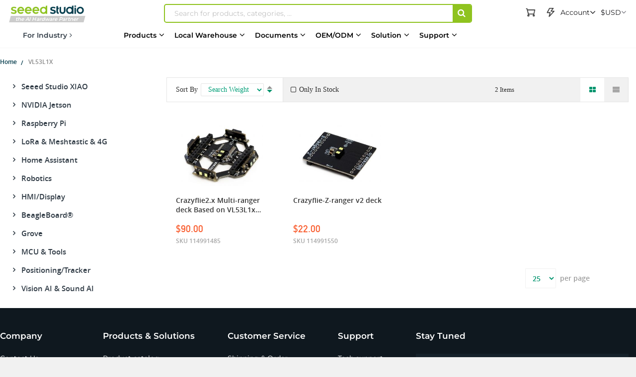

--- FILE ---
content_type: text/css
request_url: https://static-cdn.seeedstudio.com/static/version1768470749/frontend/bs_complex/bs_complex5/en_US/FME_Prodfaqs/css/style.min.css
body_size: 895
content:
.page-main{width:100%}.page-title-wrapper .page-title{width:100%}h1{width:100%;font-family:'Open Sans',sans-serif;font-size:40px;font-weight:300;color:#333}.columns{box-sizing:border-box;padding-top:30px}.column.main{float:left;order:1;width:75.1667%}.faq_block{width:100%;padding:0;padding-bottom:0;margin-bottom:50px;border-top:#f5f6f2 1px solid}.faq_block .banner{width:100%;padding:20px 0}.faq_block .banner img{max-width:100%;height:auto}.faq_block h2{background:#fff;padding:10px;font-family:'Open Sans',sans-serif;font-size:22px;font-weight:400;color:#26a9e0}.faq_block h2 a{color:#26a9e0}.faq_block ul{background:#f9faf7;list-style:none;margin:0;padding:20px;padding-bottom:10px}.faq_block ul li .accordion-toggle{clear:both;font-family:'Open Sans',sans-serif;font-size:14px;font-weight:600;color:#333;line-height:24px;padding:7px 30px 0;background:url(plus-icon.png) no-repeat 0px 12px}.faq_block ul li .ui-state-active{background:url(minus-icon.png) no-repeat 0px 12px}.faq_block ul li .accordion-content{padding:0 30px}.faq_block ul li:last-child{padding-bottom:0}.faq_block ul li p{clear:both;font-family:'Open Sans',sans-serif;font-size:14px;font-weight:400;color:#5a5a5a;padding:6px 0;line-height:22px}.faq_block ul li p a{font-weight:700}.faq_block div.read_more{padding:3px 0;background:#fff;text-align:center;font-size:13px;font-weight:300;color:#26a9e0;text-transform:uppercase;margin-top:30px}.faq_block div.read_more a{display:block;text-decoration:none;cursor:pointer;color:#5a5a5a}.faq_block div.read_more a span{font-size:13px;padding:0 3px}.faq_block div.read_more a:hover{color:#26a9e0}.rate-success{background:url("success.gif") no-repeat scroll left center;padding-left:26px;margin-left:10px;font-family:"Trebuchet MS";font-size:14px;font-weight:400;color:green;line-height:40px}.rate-fail{padding-left:54px;font-family:"Trebuchet MS";font-size:14px;font-weight:400;color:red;line-height:35px}.sidebar .block-faq .block-title strong{font-family:'Open Sans',sans-serif;font-size:18px;font-weight:400;color:#333}.sidebar .block-faq{width:100%;padding:20px 0;border-bottom:#f5f6f2 1px solid}.sidebar .block-faq p{font-family:'Open Sans',sans-serif;font-size:14px;font-weight:400;padding:10px 0;color:#7e7e7e}.sidebar .block-faq ul{list-style:none;padding:0;margin:0}.sidebar .block-faq ul li a{font-family:'Open Sans',sans-serif;font-size:14px;color:#26a9e0;line-height:24px}.sidebar .block-faq ul li a:hover{color:#333}.sidebar .block-faq ul.tags{list-style:none;padding:0;margin:10px 0}.sidebar .block-faq ul.tags li{margin:0;padding:4px 0;display:inline-block}.sidebar .block-faq ul.tags li a{text-decoration:none;background:#e4edf4;padding:3px 5px;font-family:'Open Sans',sans-serif;font-size:13px;color:#2e5675;line-height:24px}.sidebar .block-faq ul.tags li a:hover{color:#333;cursor:pointer}.sidebar .block-faq #faqssearch{width:99%;background:#fff;border:#cacbc4 1px solid;font-family:'Open Sans',sans-serif;font-size:15px;font-weight:300;color:#5a5a5a;padding:8px 0;text-indent:8px;margin-top:15px}.sidebar .block-faq .form-button{line-height:2rem;background:#26a9e0;border:0;border-radius:2px;padding:6px 12px;margin-top:10px;font-family:'Open Sans',sans-serif;font-size:13px;font-weight:600;color:#fff;text-transform:uppercase}.sidebar .block-faq td{padding:0}.faq_search{width:100%;background:#f5f6f2;padding:40px 0;margin-top:20px;margin-bottom:20px}.faq_search .inner_container{max-width:900px;margin:0 auto;text-align:center}.faq_search .inner_container h2{font-family:'Open Sans',sans-serif;font-size:22px;font-weight:300;color:#333}.faq_search .inner_container ul{list-style:none;text-align:center;padding:0;margin:0}.faq_search .inner_container ul li{display:inline-block;vertical-align:top;margin:0 2px}.faq_search .inner_container ul li.text_field{width:50%;background:#fff;border:#cacbc4 1px solid;border-radius:2px;padding:10px 13px;margin-top:18px}.faq_search .inner_container ul li.text_field .field{width:100%;background:0 0;border:0;font-family:'Open Sans',sans-serif;font-size:15px;font-weight:300;color:#5a5a5a}.faq_search .inner_container ul li .btn{background:#26a9e0;border:0;border-radius:2px;padding:11px 15px;padding-bottom:10px;margin-top:18px;font-family:'Open Sans',sans-serif;font-size:15px;font-weight:600;color:#fff}.faq_block ul li .add_thread1{margin:30px 40px;margin-right:0;border:#eee 1px solid;border-left:#eee 2px solid;padding:20px;box-sizing:border-box}.faq_block ul li .add_thread2{margin:30px 80px;margin-right:0;border:#eee 1px solid;border-left:#eee 2px solid;padding:20px;box-sizing:border-box}.sort_by{width:auto;padding:15px;box-sizing:border-box;background:#f6f6f6;text-align:left;font-family:'Open Sans',sans-serif;font-size:14px;font-weight:400;color:#5a5a5a;line-height:24px}.sort_by select{padding:5px;border:#ccc 1px solid;width:15%}.faq_block ul li .answered_by{background:#f6f6f6;padding:10px 15px;font-family:'Open Sans',sans-serif;font-size:13px;font-weight:400;color:#818181;line-height:22px;margin:10px 0}.faq_block ul li .add_answer{width:100%;padding:20px 0}.add_question{background:#26a9e0;border:#26a9e0 1px solid;padding:5px 12px;font-size:14px;font-weight:600;color:#fff;text-transform:uppercase;float:right;text-align:right;margin-top:40px}.faq_block ul li .add_answer a{padding:10px 18px;border:#eee 1px solid;border-bottom:#eee 2px solid;font-family:'Open Sans',sans-serif;font-size:14px;font-weight:400;color:#26a9e0;text-transform:uppercase}@media (min-width:200px) and (max-width:700px){h1{font-size:28px}.faq_search .inner_container ul li.text_field{width:80%}.column.main{float:none;order:1;width:100%}.sidebar .block-faq #faqssearch{width:80%}}.br-theme-css-stars{padding:6px 0}.progress-loader{background:url("loader.gif") no-repeat scroll left center;height:20px;margin-left:20px;padding-left:20px}.progress-loader2{background:url("loader.gif") no-repeat scroll left center;height:20px;margin-left:20px;padding-left:20px}.faq_block ul li .add_thread1{margin:30px 10px;margin-right:0;border:#eee 1px solid;padding:20px;box-sizing:border-box}.faq_block ul li .add_thread2{margin:30px 20px;margin-right:0;border:#eee 1px solid;padding:20px;box-sizing:border-box}.like-loader{background:url("loader.gif") no-repeat scroll left center;height:20px;margin-left:20px;padding-left:20px}.sortbyasc{background:url("asc_arrow.gif") no-repeat scroll left center;height:20px;margin-left:10px;padding-left:20px}.sortbydesc{background:url("desc_arrow.gif") no-repeat scroll left center;height:20px;margin-left:10px;padding-left:20px}.data-loader{width:100%;height:100%;margin-top:100px;position:absolute;margin-left:500px}

--- FILE ---
content_type: text/css
request_url: https://static-cdn.seeedstudio.com/static/version1768470749/frontend/bs_complex/bs_complex5/en_US/Magease_Ajaxsuite/css/ajaxsuite.min.css
body_size: -250
content:
.mb-ajaxsuite-popup-wrapper{top:10%;left:30%;display:none;position:fixed;background:#fff;z-index:999}.mb-ajaxsuite-popup-wrapper a.mb-ajaxsuite-close{width:30px;height:30px;position:absolute;top:-10px;right:-10px;opacity:1;cursor:pointer;z-index:1000}.mb-ajaxsuite-popup-wrapper .mb-ajaxsuite-popup .mb-login-popup-title-logo{background-image:url('../images/login-title.png');background-repeat:no-repeat}.mb-ajaxsuite-popup-wrapper .mb-ajaxsuite-popup .center{text-align:center}.mb-ajaxsuite-popup-wrapper .mb-login-popup-title{padding:10px;text-transform:uppercase;text-align:center}.mb-ajaxsuite-popup-wrapper .mb-login-popup-title strong{color:#fffaf0}.mb-ajaxsuite-popup-wrapper .mb-login-popup-title strong{font-size:12px}.mb-ajaxsuite-popup-wrapper .mb-ajaxsuite-popup-border{margin:10px}#mb-ajaxsuite-blank{width:100%;height:100%;opacity:.8;background-color:#000;position:fixed;top:0;z-index:100;display:none;left:0}.mb-ajaxsuite-popup-wrapper{z-index:200}